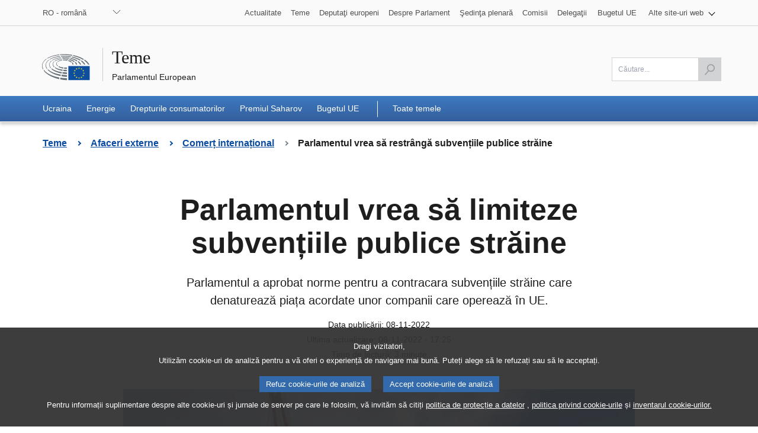

--- FILE ---
content_type: text/html;charset=UTF-8
request_url: https://www.europarl.europa.eu/topics/ro/article/20221103STO48001/il-parlamento-vuole-porre-un-freno-alle-sovvenzioni-pubbliche-estere
body_size: 11715
content:
<!DOCTYPE html>
<html lang="ro">

    
    <head>

    
    
        

    

    <title>Parlamentul vrea să limiteze subvențiile publice străine | Teme | Parlamentul European</title>
    <meta property="og:title" content="Parlamentul vrea să limiteze subvențiile publice străine | Teme | Parlamentul European"/>
    <meta property="twitter:title" content="Parlamentul vrea să limiteze subvențiile publice străine | Teme | Parlamentul European"/>
    <meta itemprop="name" content="Parlamentul vrea să limiteze subvențiile publice străine | Teme | Parlamentul European"/>
    <meta name="description" content="Parlamentul a aprobat norme pentru a contracara subvențiile străine  care denaturează piața acordate unor companii care operează în UE."/>
    <meta property="og:description" content="Parlamentul a aprobat norme pentru a contracara subvențiile străine  care denaturează piața acordate unor companii care operează în UE."/>
    <meta property="twitter:description" content="Parlamentul a aprobat norme pentru a contracara subvențiile străine  care denaturează piața acordate unor companii care operează în UE."/>
    <meta itemprop="description" content="Parlamentul a aprobat norme pentru a contracara subvențiile străine  care denaturează piața acordate unor companii care operează în UE."/>
    <meta charset="UTF-8"/>

    
    
        <meta name="available" content="08-11-2022"/>
        <meta http-equiv="last-modified" content="08-11-2022"/>
    

    <meta name="language" content="ro"/>
    <meta name="planet" content="topics"/>
    <link rel="canonical" href="https://www.europarl.europa.eu/topics/ro/article/20221103STO48001/parlamentul-vrea-sa-restranga-subventiile-publice-straine"/>
    <meta property="og:url" content="https://www.europarl.europa.eu/topics/ro/article/20221103STO48001/parlamentul-vrea-sa-restranga-subventiile-publice-straine"/>
    
        
        
            <meta name="robots" content="index, follow, noodp, noydir, notranslate, noarchive"/>
        
    
    <meta property="og:type" content="article"/>

    
    
        <meta property="og:image" content="https://www.europarl.europa.eu/resources/library/images/20221108PHT50201/20221108PHT50201_original.jpg"/>
        <meta property="twitter:image" content="https://www.europarl.europa.eu/resources/library/images/20221108PHT50201/20221108PHT50201_original.jpg"/>
        <meta itemprop="image" content="https://www.europarl.europa.eu/resources/library/images/20221108PHT50201/20221108PHT50201_original.jpg"/>
    
    



    <meta name="keywords" content="productType:STORY">
    <meta name="routes" content="category:international-trade"/>

    
        <meta property="og:site_name" content="Teme | Parlamentul European">
        <meta property="twitter:site" content="Teme | Parlamentul European">
    

    

    
    

    <meta name="viewport" content="width=device-width, initial-scale=1.0"/>

    <link rel="stylesheet" type="text/css" href="/news/css/header-ep.css"/>

    
        
    <link rel="stylesheet" type="text/css" href="/news/css/footer-ep.css"/>
    <link rel="stylesheet" type="text/css" href="/news/css/main.css"/>
    <link rel="stylesheet" type="text/css" href="/news/css/style.css"/>
    <noscript>
        <link rel="stylesheet" type="text/css" href="/news/css/footer-ep-nojs.css">
    </noscript>
    <noscript>
        <link rel="stylesheet" type="text/css" href="/news/css/style-nojs.css">
    </noscript>

    

    <noscript>
        <link rel="stylesheet" type="text/css" href="/news/css/header-ep-nojs.css"/>
    </noscript>
    

    <script type="text/javascript" defer data-tracker-name="ATInternet"
            data-value="/website/webanalytics/ati-news.js"
            src="/website/privacy-policy/privacy-policy.js"></script>

    
        <script>
            /*<![CDATA[*/
            // AMD define stub: delay handling of define calls until our amd dependency
            // manager has been loaded (from behaviour.js)

            var __amd$delayedDefines = []
            function define() {
                var args = Array.prototype.slice.call(arguments)
                window.__amd$delayedDefines.push(function () {
                    window.define.apply(window, args)
                })
            }
            define.amd = {}
            define('eng-scripts',
                {
                    'weekly-agenda-widget': { url: "\/news\/js\/weekly-agenda-widget.js", fetched: false }
                    , 'weekly-agenda': { url: "\/news\/js\/weekly-agenda.js", fetched: false }
                    , 'week-selector': { url: "\/news\/js\/week-selector.js", fetched: false }
                    , 'tst-continuous-loading': { url: "\/news\/js\/tst-continuous-loading.js", fetched: false }
                    , 'slideshow': { url: "\/news\/js\/slideshow.js", fetched: false }
                    , 'load-more': { url: "\/news\/js\/load-more.js", fetched: false }
                    , 'infographic': { url: "\/news\/js\/infographic.js", fetched: false }
                    , 'filter-form': { url: "\/news\/js\/filter-form.js", fetched: false }
                    , 'datepicker': { url: "\/news\/js\/datepicker.js", fetched: false }
                    , 'video-player': { url: "\/news\/js\/video-player.js", fetched: false }
                    , 'election-results': { url: "\/website\/election-results\/js\/ep_electionresults_app.js", fetched: false }
                    , 'ec-sml-loader': { url: "\/news\/js\/ec-sml-loader.js", fetched: false }
                    , 'quiz-loader': { url: "https:\/\/quizweb.europarl.europa.eu\/embed\/js\/ep-ee19-quiz.js", fetched: false }
                    , 'timeline': { url: "\/news\/js\/timeline.js", fetched: false }
                }
            )
            define( 'global', { document: window.document, window: window } )
            /*]]>*/
        </script>

        <script async="async" type="text/javascript" src="/news/js/behaviour.js"></script>

        <script type="text/javascript">
            define('change-language', [ 'behaviour.js'], function moduleFactory() {
                Select.updateparams('language-select', {cb_beforesubmit: function() {
                        window.location.href = document.getElementById('language-select').value;
                        return false;
                    }})
            })
        </script>
    


    
    <link rel="icon" href="/news/img/favicons/favicon.ico">
    <link rel="icon" type="image/jpg" href="/news/img/favicons/favicon-128.jpg" sizes="128x128" />
    <link rel="icon" type="image/jpg" href="/news/img/favicons/favicon-152.jpg" sizes="152x152" />
    <link rel="icon" type="image/jpg" href="/news/img/favicons/favicon-167.jpg" sizes="167x167" />
    <link rel="icon" type="image/jpg" href="/news/img/favicons/favicon-180.jpg" sizes="180x180" />
    <link rel="icon" type="image/jpg" href="/news/img/favicons/favicon-192.jpg" sizes="192x192" />
    <link rel="icon" type="image/jpg" href="/news/img/favicons/favicon-196.jpg" sizes="196x196" />

    
    <script type="text/javascript" src="/news/js/new-news-bundle.js"></script>

    
    <script defer type="text/javascript" src="/news/js/bundle.js"></script>

    

    
    
</head>

    
    <body lang="ro">

    
    


    
    <input type="hidden" value="https://www.europarl.europa.eu/topics/ro/article/20221103STO48001/parlamentul-vrea-sa-restranga-subventiile-publice-straine" id="dev_product_url"/>

    
    <div id="website">

        
        

    
    


    <div id="website-header" class="ep-header">
        
        <nav class="wai-shortcut" aria-label="Comenzi rapide">
            <ul id="waimenu">
                <li><a href="#website-body"><span class="label">Acces la conţinutul paginii (apăsaţi pe &quot;Intră&quot;)</span></a></li>
                <li><a href="#language-select"><span class="label">Acces direct la meniul limbilor (apăsați tasta „Enter”)</span></a></li>
                <li><a href="#search-field"><span class="label">Acces direct la meniul de căutare (apăsați tasta „Enter”)</span></a></li>
            </ul>
        </nav>

        
        <div class="toolbar toolbar_top">
            <div class="toolbar-grid m-column no-padding-m">
                
                <div class="dropdown-lang">
                    
                    <noscript>
                        <div class="dropdown">
                            <div class="dropdown-lang no-js">
                                <div class="wrapper-dropdown-lang">
                                    <form method="get" action="/topics/changeLanguage" aria-label="Navigație">
                                        <div class="select">
                                            <label for="change_language_nojs" class="sr-only">Schimbarea limbii de navigare</label>
                                            <select id="change_language_nojs" name="url" required>
                                                
                                                <option
                                                        lang="bg"
                                                        value="/topics/bg/article/20221103STO48001/il-parlamento-vuole-porre-un-freno-alle-sovvenzioni-pubbliche-estere"
                                                >BG - български</option>
                                                
                                                <option
                                                        lang="es"
                                                        value="/topics/es/article/20221103STO48001/il-parlamento-vuole-porre-un-freno-alle-sovvenzioni-pubbliche-estere"
                                                >ES - español</option>
                                                
                                                <option
                                                        lang="cs"
                                                        value="/topics/cs/article/20221103STO48001/il-parlamento-vuole-porre-un-freno-alle-sovvenzioni-pubbliche-estere"
                                                >CS - čeština</option>
                                                
                                                <option
                                                        lang="da"
                                                        value="/topics/da/article/20221103STO48001/il-parlamento-vuole-porre-un-freno-alle-sovvenzioni-pubbliche-estere"
                                                >DA - dansk</option>
                                                
                                                <option
                                                        lang="de"
                                                        value="/topics/de/article/20221103STO48001/il-parlamento-vuole-porre-un-freno-alle-sovvenzioni-pubbliche-estere"
                                                >DE - Deutsch</option>
                                                
                                                <option
                                                        lang="et"
                                                        value="/topics/et/article/20221103STO48001/il-parlamento-vuole-porre-un-freno-alle-sovvenzioni-pubbliche-estere"
                                                >ET - eesti keel</option>
                                                
                                                <option
                                                        lang="el"
                                                        value="/topics/el/article/20221103STO48001/il-parlamento-vuole-porre-un-freno-alle-sovvenzioni-pubbliche-estere"
                                                >EL - ελληνικά</option>
                                                
                                                <option
                                                        lang="en"
                                                        value="/topics/en/article/20221103STO48001/il-parlamento-vuole-porre-un-freno-alle-sovvenzioni-pubbliche-estere"
                                                >EN - English</option>
                                                
                                                <option
                                                        lang="fr"
                                                        value="/topics/fr/article/20221103STO48001/il-parlamento-vuole-porre-un-freno-alle-sovvenzioni-pubbliche-estere"
                                                >FR - français</option>
                                                
                                                <option
                                                        lang="ga"
                                                        value="/topics/ga/article/20221103STO48001/il-parlamento-vuole-porre-un-freno-alle-sovvenzioni-pubbliche-estere"
                                                >GA - Gaeilge</option>
                                                
                                                <option
                                                        lang="hr"
                                                        value="/topics/hr/article/20221103STO48001/il-parlamento-vuole-porre-un-freno-alle-sovvenzioni-pubbliche-estere"
                                                >HR - hrvatski</option>
                                                
                                                <option
                                                        lang="it"
                                                        value="/topics/it/article/20221103STO48001/il-parlamento-vuole-porre-un-freno-alle-sovvenzioni-pubbliche-estere"
                                                >IT - italiano</option>
                                                
                                                <option
                                                        lang="lv"
                                                        value="/topics/lv/article/20221103STO48001/il-parlamento-vuole-porre-un-freno-alle-sovvenzioni-pubbliche-estere"
                                                >LV - latviešu valoda</option>
                                                
                                                <option
                                                        lang="lt"
                                                        value="/topics/lt/article/20221103STO48001/il-parlamento-vuole-porre-un-freno-alle-sovvenzioni-pubbliche-estere"
                                                >LT - lietuvių kalba</option>
                                                
                                                <option
                                                        lang="hu"
                                                        value="/topics/hu/article/20221103STO48001/il-parlamento-vuole-porre-un-freno-alle-sovvenzioni-pubbliche-estere"
                                                >HU - magyar</option>
                                                
                                                <option
                                                        lang="mt"
                                                        value="/topics/mt/article/20221103STO48001/il-parlamento-vuole-porre-un-freno-alle-sovvenzioni-pubbliche-estere"
                                                >MT - Malti</option>
                                                
                                                <option
                                                        lang="nl"
                                                        value="/topics/nl/article/20221103STO48001/il-parlamento-vuole-porre-un-freno-alle-sovvenzioni-pubbliche-estere"
                                                >NL - Nederlands</option>
                                                
                                                <option
                                                        lang="pl"
                                                        value="/topics/pl/article/20221103STO48001/il-parlamento-vuole-porre-un-freno-alle-sovvenzioni-pubbliche-estere"
                                                >PL - polski</option>
                                                
                                                <option
                                                        lang="pt"
                                                        value="/topics/pt/article/20221103STO48001/il-parlamento-vuole-porre-un-freno-alle-sovvenzioni-pubbliche-estere"
                                                >PT - português</option>
                                                
                                                <option
                                                        lang="ro"
                                                        value="/topics/ro/article/20221103STO48001/il-parlamento-vuole-porre-un-freno-alle-sovvenzioni-pubbliche-estere"
                                                >RO - română</option>
                                                
                                                <option
                                                        lang="sk"
                                                        value="/topics/sk/article/20221103STO48001/il-parlamento-vuole-porre-un-freno-alle-sovvenzioni-pubbliche-estere"
                                                >SK - slovenčina</option>
                                                
                                                <option
                                                        lang="sl"
                                                        value="/topics/sl/article/20221103STO48001/il-parlamento-vuole-porre-un-freno-alle-sovvenzioni-pubbliche-estere"
                                                >SL - slovenščina</option>
                                                
                                                <option
                                                        lang="fi"
                                                        value="/topics/fi/article/20221103STO48001/il-parlamento-vuole-porre-un-freno-alle-sovvenzioni-pubbliche-estere"
                                                >FI - suomi</option>
                                                
                                                <option
                                                        lang="sv"
                                                        value="/topics/sv/article/20221103STO48001/il-parlamento-vuole-porre-un-freno-alle-sovvenzioni-pubbliche-estere"
                                                >SV - svenska</option>
                                            </select>
                                        </div>
                                        <button type="submit" class="btn">Schimbarea limbii de navigare</button>
                                    </form>
                                </div>
                            </div>
                        </div>
                    </noscript>
                    
                    <nav class="custom-select dropdown" aria-label="Schimbarea limbii de navigare">
                        <button id="dropdown" class="btn lang_select" type="submit" aria-haspopup="true" aria-expanded="false">RO - română</button>
                        <ul class="no-display menu-content">

                            <li>
                                <a
                                   lang="bg"
                                   hreflang="bg"
                                   href="/topics/bg/article/20221103STO48001/il-parlamento-vuole-porre-un-freno-alle-sovvenzioni-pubbliche-estere">
                                    <span class="wrapper-label"><span class="label">BG - български</span></span>
                                </a>
                            </li>

                            <li>
                                <a
                                   lang="es"
                                   hreflang="es"
                                   href="/topics/es/article/20221103STO48001/il-parlamento-vuole-porre-un-freno-alle-sovvenzioni-pubbliche-estere">
                                    <span class="wrapper-label"><span class="label">ES - español</span></span>
                                </a>
                            </li>

                            <li>
                                <a
                                   lang="cs"
                                   hreflang="cs"
                                   href="/topics/cs/article/20221103STO48001/il-parlamento-vuole-porre-un-freno-alle-sovvenzioni-pubbliche-estere">
                                    <span class="wrapper-label"><span class="label">CS - čeština</span></span>
                                </a>
                            </li>

                            <li>
                                <a
                                   lang="da"
                                   hreflang="da"
                                   href="/topics/da/article/20221103STO48001/il-parlamento-vuole-porre-un-freno-alle-sovvenzioni-pubbliche-estere">
                                    <span class="wrapper-label"><span class="label">DA - dansk</span></span>
                                </a>
                            </li>

                            <li>
                                <a
                                   lang="de"
                                   hreflang="de"
                                   href="/topics/de/article/20221103STO48001/il-parlamento-vuole-porre-un-freno-alle-sovvenzioni-pubbliche-estere">
                                    <span class="wrapper-label"><span class="label">DE - Deutsch</span></span>
                                </a>
                            </li>

                            <li>
                                <a
                                   lang="et"
                                   hreflang="et"
                                   href="/topics/et/article/20221103STO48001/il-parlamento-vuole-porre-un-freno-alle-sovvenzioni-pubbliche-estere">
                                    <span class="wrapper-label"><span class="label">ET - eesti keel</span></span>
                                </a>
                            </li>

                            <li>
                                <a
                                   lang="el"
                                   hreflang="el"
                                   href="/topics/el/article/20221103STO48001/il-parlamento-vuole-porre-un-freno-alle-sovvenzioni-pubbliche-estere">
                                    <span class="wrapper-label"><span class="label">EL - ελληνικά</span></span>
                                </a>
                            </li>

                            <li>
                                <a
                                   lang="en"
                                   hreflang="en"
                                   href="/topics/en/article/20221103STO48001/il-parlamento-vuole-porre-un-freno-alle-sovvenzioni-pubbliche-estere">
                                    <span class="wrapper-label"><span class="label">EN - English</span></span>
                                </a>
                            </li>

                            <li>
                                <a
                                   lang="fr"
                                   hreflang="fr"
                                   href="/topics/fr/article/20221103STO48001/il-parlamento-vuole-porre-un-freno-alle-sovvenzioni-pubbliche-estere">
                                    <span class="wrapper-label"><span class="label">FR - français</span></span>
                                </a>
                            </li>

                            <li>
                                <a
                                   lang="ga"
                                   hreflang="ga"
                                   href="/topics/ga/article/20221103STO48001/il-parlamento-vuole-porre-un-freno-alle-sovvenzioni-pubbliche-estere">
                                    <span class="wrapper-label"><span class="label">GA - Gaeilge</span></span>
                                </a>
                            </li>

                            <li>
                                <a
                                   lang="hr"
                                   hreflang="hr"
                                   href="/topics/hr/article/20221103STO48001/il-parlamento-vuole-porre-un-freno-alle-sovvenzioni-pubbliche-estere">
                                    <span class="wrapper-label"><span class="label">HR - hrvatski</span></span>
                                </a>
                            </li>

                            <li>
                                <a
                                   lang="it"
                                   hreflang="it"
                                   href="/topics/it/article/20221103STO48001/il-parlamento-vuole-porre-un-freno-alle-sovvenzioni-pubbliche-estere">
                                    <span class="wrapper-label"><span class="label">IT - italiano</span></span>
                                </a>
                            </li>

                            <li>
                                <a
                                   lang="lv"
                                   hreflang="lv"
                                   href="/topics/lv/article/20221103STO48001/il-parlamento-vuole-porre-un-freno-alle-sovvenzioni-pubbliche-estere">
                                    <span class="wrapper-label"><span class="label">LV - latviešu valoda</span></span>
                                </a>
                            </li>

                            <li>
                                <a
                                   lang="lt"
                                   hreflang="lt"
                                   href="/topics/lt/article/20221103STO48001/il-parlamento-vuole-porre-un-freno-alle-sovvenzioni-pubbliche-estere">
                                    <span class="wrapper-label"><span class="label">LT - lietuvių kalba</span></span>
                                </a>
                            </li>

                            <li>
                                <a
                                   lang="hu"
                                   hreflang="hu"
                                   href="/topics/hu/article/20221103STO48001/il-parlamento-vuole-porre-un-freno-alle-sovvenzioni-pubbliche-estere">
                                    <span class="wrapper-label"><span class="label">HU - magyar</span></span>
                                </a>
                            </li>

                            <li>
                                <a
                                   lang="mt"
                                   hreflang="mt"
                                   href="/topics/mt/article/20221103STO48001/il-parlamento-vuole-porre-un-freno-alle-sovvenzioni-pubbliche-estere">
                                    <span class="wrapper-label"><span class="label">MT - Malti</span></span>
                                </a>
                            </li>

                            <li>
                                <a
                                   lang="nl"
                                   hreflang="nl"
                                   href="/topics/nl/article/20221103STO48001/il-parlamento-vuole-porre-un-freno-alle-sovvenzioni-pubbliche-estere">
                                    <span class="wrapper-label"><span class="label">NL - Nederlands</span></span>
                                </a>
                            </li>

                            <li>
                                <a
                                   lang="pl"
                                   hreflang="pl"
                                   href="/topics/pl/article/20221103STO48001/il-parlamento-vuole-porre-un-freno-alle-sovvenzioni-pubbliche-estere">
                                    <span class="wrapper-label"><span class="label">PL - polski</span></span>
                                </a>
                            </li>

                            <li>
                                <a
                                   lang="pt"
                                   hreflang="pt"
                                   href="/topics/pt/article/20221103STO48001/il-parlamento-vuole-porre-un-freno-alle-sovvenzioni-pubbliche-estere">
                                    <span class="wrapper-label"><span class="label">PT - português</span></span>
                                </a>
                            </li>

                            <li class="current" aria-current="true">
                                <a
                                   lang="ro"
                                   hreflang="ro"
                                   href="/topics/ro/article/20221103STO48001/il-parlamento-vuole-porre-un-freno-alle-sovvenzioni-pubbliche-estere">
                                    <span class="wrapper-label"><span class="label">RO - română</span></span>
                                </a>
                            </li>

                            <li>
                                <a
                                   lang="sk"
                                   hreflang="sk"
                                   href="/topics/sk/article/20221103STO48001/il-parlamento-vuole-porre-un-freno-alle-sovvenzioni-pubbliche-estere">
                                    <span class="wrapper-label"><span class="label">SK - slovenčina</span></span>
                                </a>
                            </li>

                            <li>
                                <a
                                   lang="sl"
                                   hreflang="sl"
                                   href="/topics/sl/article/20221103STO48001/il-parlamento-vuole-porre-un-freno-alle-sovvenzioni-pubbliche-estere">
                                    <span class="wrapper-label"><span class="label">SL - slovenščina</span></span>
                                </a>
                            </li>

                            <li>
                                <a
                                   lang="fi"
                                   hreflang="fi"
                                   href="/topics/fi/article/20221103STO48001/il-parlamento-vuole-porre-un-freno-alle-sovvenzioni-pubbliche-estere">
                                    <span class="wrapper-label"><span class="label">FI - suomi</span></span>
                                </a>
                            </li>

                            <li>
                                <a
                                   lang="sv"
                                   hreflang="sv"
                                   href="/topics/sv/article/20221103STO48001/il-parlamento-vuole-porre-un-freno-alle-sovvenzioni-pubbliche-estere">
                                    <span class="wrapper-label"><span class="label">SV - svenska</span></span>
                                </a>
                            </li>
                        </ul>
                    </nav>
                </div>
                
                <nav class="navigation-menu nav-top" aria-label="Navigație">
                    <div class="menu-container">
                        <div class="focusable">
                            <!--href ?  */-->
                            <a role="button" class="btn-open-menu" aria-haspopup="true" aria-expanded="false" tabindex="0">Vizualizați alte site-uri web</a>
                            <ul class="menu-level-0" aria-label="Vizualizați meniul: știri">
                                <li class="level-0">
                                    <a class="" href="/news/ro" tabindex="0">
                          <span class="content">
                            
                            <span class="label">Actualitate</span>
                          </span>
                                    </a>
                                </li>
                                <li class="level-0">
                                    <a class="" href="/topics/ro" tabindex="0">
                          <span class="content">

                            <span class="label">Teme</span>
                          </span>
                                    </a>
                                </li>
                                <li class="level-0">
                                    <a class="" href="/meps/ro/home" tabindex="0">
                          <span class="content">
                            
                            <span class="label">Deputaţi europeni</span>
                          </span>
                                    </a>
                                </li>
                                <li class="level-0">
                                    <a class="" href="/about-parliament/ro" tabindex="0">
                          <span class="content">
                            
                            <span class="label">Despre Parlament</span>
                          </span>
                                    </a>
                                </li>
                                <li class="level-0">
                                    <a class="" href="/plenary/ro" tabindex="0">
                          <span class="content">
                            
                            <span class="label">Şedinţa plenară</span>
                          </span>
                                    </a>
                                </li>
                                <li class="level-0">
                                    <a class="" href="/committees/ro" tabindex="0">
                          <span class="content">
                            
                            <span class="label">Comisii</span>
                          </span>
                                    </a>
                                </li>
                                <li class="level-0 nopadding-right">
                                    <a class="" href="/delegations/ro" tabindex="0">
                          <span class="content">
                            
                            <span class="label">Delegaţii</span>
                          </span>
                                    </a>
                                </li>
                                <li class="level-0 nopadding-right">
                                    <a class="" href="https://eubudget.europarl.europa.eu/ro" tabindex="0">
                          <span class="content">

                            <span class="label">Bugetul UE</span>
                          </span>
                                    </a>
                                </li>
                                <li class="level-0 has-menu-dropdown">
                                    <a role="button" class="icon-arrow-dropdown" id="otherWebsitesLink" aria-haspopup="true" aria-expanded="false" tabindex="0">
                                      <span class="content">
                                          <span class="sr-only">Vizualizați submeniul:</span>
                                          <span class="label">Alte site-uri web</span>
                                      </span>
                                    </a>
                                    <ul class="menu-level-1">
                                        <li class="level-1">
                                            <a href="https://multimedia.europarl.europa.eu/ro" tabindex="0">
                              <span class="content">
                                
                                <span class="label">Multimedia Centre</span>
                              </span>
                                            </a>
                                        </li>
                                        <li class="level-1">
                                            <a href="/the-president/en/" tabindex="0">
                              <span class="content">
                                
                                <span class="label">Președinția</span>
                              </span>
                                            </a>
                                        </li>
                                        <li class="level-1">
                                            <a href="/the-secretary-general/en" tabindex="0">
                              <span class="content">
                                
                                <span class="label">Secretariatul General</span>
                              </span>
                                            </a>
                                        </li>
                                        <li class="level-1">
                                            <a href="https://elections.europa.eu/ro" tabindex="0">
                              <span class="content">

                                <span class="label">Alegeri</span>
                              </span>
                                            </a>
                                        </li>
                                        <li class="level-1">
                                            <a href="/thinktank/ro/home.html" tabindex="0">
                              <span class="content">
                                
                                <span class="label">Think tank</span>
                              </span>
                                            </a>
                                        </li>
                                        <li class="level-1">
                                            <a href="https://www.epnewshub.eu" tabindex="0">
                              <span class="content">
                                
                                <span class="label">EP Newshub</span>
                              </span>
                                            </a>
                                        </li>
                                        <li class="level-1">
                                            <a href="/at-your-service/ro" tabindex="0">
                              <span class="content">
                                
                                <span class="label">În serviciul dumneavoastră</span>
                              </span>
                                            </a>
                                        </li>
                                        <li class="level-1">
                                            <a href="/visiting/ro" tabindex="0">
                              <span class="content">
                                
                                <span class="label">Vizite</span>
                              </span>
                                            </a>
                                        </li>
                                        <li class="level-1">
                                            <a href="https://oeil.secure.europarl.europa.eu/oeil/en" tabindex="0">
                              <span class="content">

                                <span class="label">Observatorul legislativ</span>
                              </span>
                                            </a>
                                        </li>
                                        <li class="level-1">
                                            <a href="/legislative-train" tabindex="0">
                              <span class="content">
                                
                                <span class="label">Legislative train</span>
                              </span>
                                            </a>
                                        </li>
                                        <li class="level-1">
                                            <a href="/contracts-and-grants/ro/" tabindex="0">
                              <span class="content">
                                
                                <span class="label">Contracte și subvenții</span>
                              </span>
                                            </a>
                                        </li>
                                        <li class="level-1">
                                            <a href="/RegistreWeb/home/welcome.htm?language=ro" tabindex="0">
                              <span class="content">
                                
                                <span class="label">Înregistrare</span>
                              </span>
                                            </a>
                                        </li>
                                        <li class="level-1">
                                            <a href="https://data.europarl.europa.eu/ro/home" tabindex="0">
                              <span class="content">
                                
                                <span class="label">Portalul de date deschise</span>
                              </span>
                                            </a>
                                        </li>
                                        <li class="level-1">
                                            <a href="https://liaison-offices.europarl.europa.eu/ro">
                              <span class="content">

                                <span class="label">Biroul de legǎturǎ</span>
                              </span>
                                            </a>
                                        </li>
                                    </ul>
                                </li>
                            </ul>
                        </div>
                        <!--<input class="menu-btn" type="checkbox" id="menu-btn-navigationtop" aria-label="Click to open the other websites menu" />
                        <label class="menu-icon" for="menu-btn-navigationtop">View other websites</label>-->
                    </div>
                </nav>
            </div>
        </div>
        
        <header class="header">
            <div class="header-wrapper no-padding">
                <div class="grid">
				<span class="title-wrapper">
					
					<a href="/topics/ro" class="title"><span class="labeltxt">Teme</span></a>
					<a href="/portal/ro" class="subtitle">
                      <span class="labeltxt">Parlamentul European</span>
                      <span class="logo"></span>
                    </a>
				</span>
                </div>
            </div>
        </header>
        
        <div class="toolbar toolbar_bottom sticky">
            <div class="toolbar-grid no-padding flex-end">
                
                <nav class="navigation-menu nav-main" aria-label="Meniu principal">
                    <div class="menu-container">
                        <!--<input class="menu-btn" type="checkbox" id="menu-btn-navigationmain" aria-label="Click to open the main menu" />
                        <label class="menu-icon" for="menu-btn-navigationmain"><span class="nav-icon"></span></label>-->
                        <a role="button" class="menu-icon" tabindex="0">
                            <span class="label">Meniu</span>
                            <span class="nav-icon"></span>
                        </a>
                        <ul class="menu-level-0">
                            <li class="level-0">
                                <a class="" aria-current="false" href="https://www.europarl.europa.eu/topics/ro/topic/ukraine" aria-haspopup="true">
                                  <span class="content">
                                    <span class="label">Ucraina</span>
                                    <span class="current-element"></span>
                                  </span>
                                </a>
                            </li>
                            <li class="level-0">
                                <a class="" aria-current="false" href="https://www.europarl.europa.eu/topics/ro/topic/energy" aria-haspopup="true">
                                  <span class="content">
                                    <span class="label">Energie</span>
                                    <span class="current-element"></span>
                                  </span>
                                </a>
                            </li>
                            <li class="level-0">
                                <a class="" aria-current="false" href="https://www.europarl.europa.eu/topics/ro/topic/consumer-rights" aria-haspopup="true">
                                  <span class="content">
                                    <span class="label">Drepturile consumatorilor</span>
                                    <span class="current-element"></span>
                                  </span>
                                </a>
                            </li>
                            <li class="level-0">
                                <a class="" aria-current="false" href="https://www.europarl.europa.eu/topics/ro/topic/sakharov-prize" aria-haspopup="true">
                                  <span class="content">
                                    <span class="label">Premiul Saharov</span>
                                    <span class="current-element"></span>
                                  </span>
                                </a>
                            </li>
                            <li class="level-0">
                                <a class="" aria-current="false" href="https://www.europarl.europa.eu/topics/ro/topic/eu-budget" aria-haspopup="true">
                                  <span class="content">
                                    <span class="label">Bugetul UE</span>
                                    <span class="current-element"></span>
                                  </span>
                                </a>
                            </li>

                            <li class="level-0 extra-link-sep">
                                <a class="" aria-current="false" href="/topics/ro/all" aria-haspopup="true">
                                  <span class="content">
                                    <span class="label">Toate temele</span>
                                    <span class="current-element"></span>
                                  </span>
                                </a>
                            </li>
                        </ul>
                    </div>
                </nav>
                
                    

                    <nav class="search-global-form" aria-label="Faceți clic pentru a deschide funcția „Căutare”">
                        
                        <a href="#" class="search-icon" aria-haspopup="true" aria-expanded="false">
                            <span class="sr-only">Accesați câmpul de căutare</span>
                            <span class="icon"></span>
                        </a>
                    </nav>
                    
                    <form class="form-field-search" id="search" action="/topics/ro/search" method="get" role="search" aria-label="Căutare...">
                        <div class="field-wrapper">
                            <div class="field">
                                <input class="ep_field" type="text" id="search-field" name="searchQuery" value="" aria-label="Vă rugăm să completați acest câmp" title="Vă rugăm să completați acest câmp" placeholder="Căutare..." required/>
                                <button class="btn-send active" type="submit" aria-label="Lansați căutarea" disabled>
                                    <span class="sr-only">Lansați căutarea</span>
                                    <span class="icon">&nbsp;</span>
                                </button>
                            </div>
                        </div>
                    </form>
                    
                    <span class="title-toolbar" aria-hidden="true"><span class="label">Parlamentul European</span></span>
                
            </div>

        </div>
    </div>
    


        
        
            <div id="new-website-breadcrumb" class="lg:max-w-6xl mx-auto px-4 xxl:px-2">
    <nav data-component="breadcrumb" class="bg-white-default" aria-label="Sunteți aici">
        
    
    <div class="hidden md:flex md:flex-wrap pt-6 pb-8 [&>span]:relative [&>span]:mb-2 [&>span]:mr-10 [&>span:last-of-type]:mr-0">
        <span>
            <span class="after:block after:absolute after:top-1/2 after:translate-y-[-50%] after:right-[-23px] after:rotate-[-45deg] after:border-r-2 after:border-b-2 after:border-blue-default after:w-[6px] after:h-[6px]"></span>
            <a class="text-16px text-blue-default font-bold" href="/topics/ro">
                <span class="sr-only">Înapoi la pagina</span>
                <span class="">Teme</span>
            </a>
        </span>
        <span>
            <span class="after:block after:absolute after:top-1/2 after:translate-y-[-50%] after:right-[-23px] after:rotate-[-45deg] after:border-r-2 after:border-b-2 after:border-blue-default after:w-[6px] after:h-[6px]"></span>
            <a class="text-16px text-blue-default font-bold" href="https://www.europarl.europa.eu/topics/ro/topic/foreign-affairs">
                <span class="sr-only">Înapoi la pagina</span>
                <span class="">Afaceri externe</span>
            </a>
        </span>
        <span>
            <span class="after:block after:absolute after:top-1/2 after:translate-y-[-50%] after:right-[-23px] after:rotate-[-45deg] after:border-r-2 after:border-b-2 after:border-black-greydefault after:w-[6px] after:h-[6px]"></span>
            <a class="text-16px text-blue-default font-bold" href="https://www.europarl.europa.eu/topics/ro/topic/international-trade">
                <span class="sr-only">Înapoi la pagina</span>
                <span class="">Comerț internațional</span>
            </a>
        </span>
        <span aria-current="page">
            <span class="text-16px text-black-greydark font-bold">
                <span class="sr-only">Current page :</span>
                <span class="">Parlamentul vrea să restrângă subvențiile publice străine</span>
            </span>
        </span>
    </div>
    <div class="block md:hidden pt-6 pb-8">
        <span class="block relative">
            <a class="block pl-4 text-16px text-blue-default font-bold" href="https://www.europarl.europa.eu/topics/ro/topic/international-trade">
                <span class="sr-only">Go back to page: </span>
                <span class="ep_name">Comerț internațional</span>
            </a>
            <span class="before:block before:absolute before:top-1/2 before:translate-y-[-50%] before:left-0 before:rotate-[135deg] before:border-r-2 before:border-b-2 before:border-black-greydefault before:w-[6px] before:h-[6px]"></span>
        </span>
    </div>


    </nav>
</div>
        

        

        
        <main role="main" id="website-body" class="pb-4">

    
    
        
            <input type="hidden" id="webanalytic-id_chapters" value="topics"/>
        
            <input type="hidden" id="webanalytic-id_sub-chapters" value="foreign-affairs"/>
        
            <input type="hidden" id="webanalytic-id_sub-sub-chapters" value=""/>
        
            <input type="hidden" id="webanalytic-id_pages" value="disruptive-foreign-subsidies-1122-seo"/>
        
            <input type="hidden" id="webanalytic-id_type" value="story"/>
        
            <input type="hidden" id="webanalytic-ep_bodies" value=""/>
        
            <input type="hidden" id="webanalytics-topics_by_weeks" value=""/>
        
            <input type="hidden" id="webanalytics-priority_category" value=""/>
        
            <input type="hidden" id="webanalytics-priority_wordlink" value=""/>
        
            <input type="hidden" id="webanalytics-reference" value="20221103STO48001"/>
        
            <input type="hidden" id="webanalytics-language" value="ro"/>
        
    


    
    
    
    <div class="lg:max-w-3xl md:max-w-2xl mx-auto px-4">
        <div data-component="story-intro" class="mb-12">
            <h1 class="text-xl text-center pt-8 mb-6 text-black-greydark">Parlamentul vrea să limiteze subvențiile publice străine</h1>
            <p class="text-base text-center mb-4 text-black-greydark">Parlamentul a aprobat norme pentru a contracara subvențiile străine  care denaturează piața acordate unor companii care operează în UE.</p>
            <div class="relative text-center">
                <small class="infos flex flex-col justify-center items-center space-y-1 text-sm text-black-greydark">
                    <time datetime="08-11-2022">Data publicării: 08-11-2022</time>
                    <time class=""  datetime="2022-11-08T17:25:00">Ultima actualizare: 08-11-2022 - 17:25</time>
                    
                        
                            <time datetime="PT3M" class="" >Timp de lectură: 3 minute</time>
                        
                        
                    
                </small>
            </div>
        </div>
    </div>



    
    

    <!--TABLE OF CONTENTS -->
    

    
    

    
        

            

            

            

            

            

            

            

            

           

            

            

            

            

            

            

            

            

            

        
    
        

            

            

            

            

            

            

            
                
                    

      
        

    <div class="lg:max-w-4xl md:max-w-2xl mx-auto px-4">
        

        <div data-component="figure-default" class="block no-underline mb-12">
            <figure>

                

                
                    <a href="https://www.europarl.europa.eu/resources/library/images/20221108PHT50201/20221108PHT50201_original.jpg">
                        

        <img src="https://www.europarl.europa.eu/resources/library/images/20221108PHT50201/20221108PHT50201-cl.jpg"
             class="block mb-2"
             alt="Operație de încărcare și descărcare containere de pe un vas cargo."
             loading="lazy"
             srcset="https://www.europarl.europa.eu/resources/library/images/20221108PHT50201/20221108PHT50201-cs.jpg 320w, https://www.europarl.europa.eu/resources/library/images/20221108PHT50201/20221108PHT50201-cm.jpg 640w, https://www.europarl.europa.eu/resources/library/images/20221108PHT50201/20221108PHT50201-cl.jpg 1024w"
             sizes="100vw">

    
                    </a>
                

                <figcaption class="text-16px text-black-greydark">UE este o economie deschisă, dar trebuie să se protejeze de efectul  de denaturare produs de subvențiile străine.</figcaption>

            </figure>
        </div>


    </div>


    


                
                
            

            

           

            

            

            

            

            

            

            

            

            

        
    
        

            

            

            
                <div class="lg:max-w-3xl md:max-w-2xl mx-auto px-4">
                    

    <div data-component="story-content" class="mb-12"><p class="ep-wysiwig_paragraph">Finanțarea guvernamentală a întreprinderilor a crescut la nivel mondial, în special din cauza rolului în creștere al Chinei în economia globală.</p>
<p class="ep-wysiwig_paragraph"><br />Subvențiile străine pot avea un efect de denaturare asupra piețelor concurențiale. Parlamentul dorește acordarea pentru Comisia Europeană a unei prerogative de a investiga și de a contracara subvențiile străine care denaturează piața acordate companiilor care urmează să achiziționeze afaceri din UE sau să participe la achizițiile publice din UE.</p>
<p class="ep-wysiwig_paragraph"><br />Subvențiile străine se definesc în linii mari ca subvenții acordate de un guvern unei firme din afara teritoriului sau jurisdicției sale. UE a devenit din ce în ce mai conștientă de posibilele denaturări ale pieței unice și de condițiile de concurență neloială create de aceste subvenții.</p>
<p class="ep-wysiwig_paragraph"><br />Noua legislație urmărește să asigure o concurență loială între firmele active pe piața UE prin crearea de șanse egale.</p>
<p class="ep-wysiwig_paragraph"><strong><em><br />Citiți mai multe despre <a href="https://www.europarl.europa.eu/news/ro/headlines/economy/20180308STO99328/razboaiele-comerciale-care-sunt-instrumentele-ue-de-protectie-comerciala" target="_blank" rel="noopener">instrumentele UE de protecție comercială</a>. <br /><br /></em></strong></p>
<h2 class="ep-wysiwig_heading-2">Finanțare străină mai corectă</h2>
<p class="ep-wysiwig_paragraph"><br />„Dacă companiile străine doresc să preia controlul asupra companiilor europene sau să participe la achiziții publice europene, Comisia Europeană trebuie să se asigure că acestea operează în condiții similare cu companiile europene supuse unui regim strict privind ajutoarele de stat”, a spus Christophe Hansen (PPE, Luxemburg), responsabil cu trecerea legislației prin Parlament.</p>
<p class="ep-wysiwig_paragraph"><br />Noile reguli ar permite Comisiei să investigheze și să controleze efectele subvențiilor străine, care pot lua forma unor injecții de capital străin, împrumuturi, stimulente fiscale, scutiri de taxe și iertare de datorii. Ele ar permite, de asemenea, Comisiei să investigheze subvențiile străine în procedurile de fuziuni și achiziții, precum și în participarea la proceduri mari de achiziții publice care implică sprijin din partea guvernelor din afara UE, deoarece ofertanții ar trebui să notifice contribuțiile financiare externe.</p>
<p class="ep-wysiwig_paragraph"><br />„Vom umple în fine acest vid legislativ și vom face încă un pas către o piață deschisă, dar echitabilă”, a spus Hansen.</p>
<p class="ep-wysiwig_paragraph"><br />UE este o economie deosebit de deschisă. <a href="https://policy.trade.ec.europa.eu/eu-trade-relationships-country-and-region/eu-position-world-trade_en" target="_blank" rel="noopener">Este unul dintre cele mai mari blocuri comerciale din lume</a>, deținând 16% din comerțul global. Cifrele arată că fluxurile globale de <a href="https://www.oecd.org/investment/investment-policy/FDI-in-Figures-April-2022.pdf" target="_blank" rel="noopener">investiții străine directe</a> au crescut anul trecut peste nivelurile de dinainte de pandemie, cele mai mari surse venind din SUA, Germania, Japonia și China.</p>
<p class="ep-wysiwig_paragraph"><br /><em><strong>Descoperiți mai multe date și cifre despre <a href="https://www.europarl.europa.eu/news/ro/headlines/economy/20180703STO07132/pozitia-ue-in-comertul-global-in-cifre-infografic" target="_blank" rel="noopener">poziția UE în comerțul global.</a></strong></em></p>
<p class="ep-wysiwig_paragraph"><br />Comisia a publicat o propunere de regulament pentru a aborda subvențiile străine cu efect de denaturare a pieței unice a UE în mai 2021. <a href="https://www.europarl.europa.eu/doceo/document/A-9-2022-0135_RO.html" target="_blank" rel="noopener">Parlamentul și-a adoptat poziția</a> în mai 2022 și, ulterior, a ajuns la un acord cu Consiliul.<br /><br /></p>
<p class="ep-wysiwig_paragraph">Membrii Parlamentului au dezbătut și au aprobat acordul în cadrul ședinței plenare din 9-10 noiembrie.</p></div>


                </div>
            

            

            

            

            

            

           

            

            

            

            

            

            

            

            

            

        
    
        

            

            

            

            

            
                <div class="lg:max-w-3xl md:max-w-2xl mx-auto px-4">
                    

    

        
        

        
        
            <div data-component="box-links" class="mb-12">
                <h2 class="text-22px font-bold mb-3">Subvențiile străine cu potențial de denaturare a pieței</h2>
                <ul class="[&>li]:mb-2 [&>li:last-of-type]:mb-0 [&>li>a]:text-base [&>li>a]:text-blue-linkbody">
                    
                        

    

        
        

            

            

            

            
            
                

    

    
        <li>
            <a href="https://oeil.secure.europarl.europa.eu/oeil/popups/ficheprocedure.do?lang=en&amp;reference=2021/0114(COD)" target="_blank" rel="noopener"><span>Procedura legislativă (EN)</span><img src="/news/img/icons/icon-ext-link.svg" width="15" class="inline-block ml-1" alt="">
                <span class="sr-only sr-space">Se deschide într-o fereastră nouă</span>
            </a>
        </li>
    


            
        

    


                    
                        

    

        
        

            

            

            

            
            
                

    
        <li>
            <a href="/news/ro/press-room/20221107IPR49609/parliament-approves-new-tool-to-ensure-fair-competition-on-the-single-market"><span>Parlamentul aprobă noi instrumente pentru a asigura o concurență corectă pe piața unică (EN)</span></a>
        </li>
    

    


            
        

    


                    
                </ul>
            </div>
         

    


                </div>
            

            

            

            

           

            

            

            

            

            

            

            

            

            

        
    



    
    
        

    <div class="lg:max-w-6xl md:max-w-2xl mx-auto px-4">
        <div data-component="related-articles" class="mb-12">
            
    <h2 class="text-22px font-bold text-black-default border-b-2 border-black-greylight mb-8 pb-0.5">Articole pe același subiect</h2>

            <ul class="grid lg:grid-cols-3 gap-10 md:grid-cols-2 sm:grid-cols-1 grid-cols-1">
                
                    
                    <li class="">
                        <div>
                                <h3><a href="https://www.europarl.europa.eu/topics/ro/topic/international-trade"  class="text-base font-bold underline">Comerț internațional</a></h3>
                        </div>
                        
                    </li>
                    
                
                    
                    <li class="">
                        
                        <div>
                            <h3><a href="https://www.europarl.europa.eu/topics/ro/article/20190528STO53303/cum-profitam-de-globalizare-politica-comerciala-a-ue"  class="text-base font-bold underline">Cum profităm de globalizare: politica comercială a UE</a></h3>
                        </div>
                    </li>
                    
                
            </ul>
        </div>
    </div>

    

    
    
        
    <div class="lg:max-w-6xl mx-auto px-4 xxl:px-2">
        <div data-component="sharing-options" class="mb-1 flex flex-col lg:flex-row lg:justify-between lg:items-center">
            <div class="flex flex-col lg:flex-row items-center">
                <h2 class="text-16px font-bold text-center xm:text-left">Distribuiți acest articol:</h2>
                <ul class="flex py-4">
                    <li>
                        <a target="_blank" href="https://www.facebook.com/share.php?u=https://www.europarl.europa.eu/topics/ro/article/20221103STO48001/parlamentul-vrea-sa-restranga-subventiile-publice-straine?xtor%3DAD-78-%5BSocial_share_buttons%5D-%5Bfacebook%5D-%5Bro%5D-%5Bnews%5D-%5Bforeign-affairs%5D-%5Bdisruptive-foreign-subsidies-1122-seo%5D-" rel="noopener"  class="social-icon social-icon-sharing-blue group p-1 m-1 w-[28px] h-[28px] inline-block relative overflow-hidden focus-outline-wai rounded-full border border-blue-linkbody">
                            <img src="/news/img/social-icon-sharing/icon-facebook.svg" alt="" class="absolute left-0 top-0 w-full h-full object-cover object-[1px] group-hover:bg-blue-middle group-hover:object-[-24px]"/>
                            <span class="sr-only sr-space">Partajați această pagină pe Facebook</span>
                        </a>
                    </li>
                    <li>
                        <a target="_blank" href="https://x.com/intent/tweet?text=Parlamentul%20vrea%20s%C4%83%20restr%C3%A2ng%C4%83%20subven%C8%9Biile%20publice%20str%C4%83ine&amp;url=https://www.europarl.europa.eu/topics/ro/article/20221103STO48001/parlamentul-vrea-sa-restranga-subventiile-publice-straine?xtor%3DAD-78-%5BSocial_share_buttons%5D-%5Btwitter%5D-%5Bro%5D-%5Bnews%5D-%5Bforeign-affairs%5D-%5Bdisruptive-foreign-subsidies-1122-seo%5D-&amp;via=Europarl_RO" rel="noopener" class="social-icon social-icon-sharing-blue group p-1 m-1 w-[28px] h-[28px] inline-block relative overflow-hidden focus-outline-wai rounded-full border border-blue-linkbody">
                            <img src="/news/img/social-icon-sharing/icon-x.svg" alt="" class="absolute left-0 top-0 w-full h-full object-cover object-[1px] group-hover:bg-blue-middle group-hover:object-[-24px]"/>
                            <span class="sr-only sr-space">Partajați această pagină pe X</span>
                        </a>
                    </li>
                    <li>
                        <a target="_blank" href="https://www.linkedin.com/shareArticle?mini=true&amp;url=https://www.europarl.europa.eu/topics/ro/article/20221103STO48001/parlamentul-vrea-sa-restranga-subventiile-publice-straine?xtor%3DAD-78-%5BSocial_share_buttons%5D-%5Blinkedin%5D-%5Bro%5D-%5Bnews%5D-%5Bforeign-affairs%5D-%5Bdisruptive-foreign-subsidies-1122-seo%5D%26&amp;title=European%20Parliament&amp;summary=&amp;source=" rel="noopener" class="social-icon social-icon-sharing-blue group p-1 m-1 w-[28px] h-[28px] inline-block relative overflow-hidden focus-outline-wai rounded-full border border-blue-linkbody">
                            <img src="/news/img/social-icon-sharing/icon-linkedin.svg" alt="" class="absolute left-0 top-0 w-full h-full object-cover object-[1px] group-hover:bg-blue-middle group-hover:object-[-24px]"/>
                            <span class="sr-only sr-space">Partajați această pagină pe LinkedIn</span>
                        </a>
                    </li>
                    <li>
                        <a target="_blank" href="https://api.whatsapp.com/send?text=https://www.europarl.europa.eu/topics/ro/article/20221103STO48001/parlamentul-vrea-sa-restranga-subventiile-publice-straine?xtor%3DAD-78-%5BSocial_share_buttons%5D-%5Bwhatsapp%5D-%5Bro%5D-%5Bnews%5D-%5Bforeign-affairs%5D-%5Bdisruptive-foreign-subsidies-1122-seo%5D%26" rel="noopener" class="social-icon social-icon-sharing-blue group p-1 m-1 w-[28px] h-[28px] inline-block relative overflow-hidden focus-outline-wai rounded-full border border-blue-linkbody">
                            <img src="/news/img/social-icon-sharing/icon-whatsapp.svg" alt="" class="absolute left-0 top-0 w-full h-full object-cover object-[1px] group-hover:bg-blue-middle group-hover:object-[-24px]"/>
                            <span class="sr-only sr-space">Distribuiți această pagină pe WhatsApp</span>
                        </a>
                    </li>
                </ul>
            </div>
            <div class="flex lg:items-center justify-center">
                <ul class="flex flex-col lg:flex-row items-center">
                    <li class="text-16px text-center xm:text-left mb-3 lg:mb-0"><a href="/subscription/ro" class="font-bold">Abonați-vă pentru a primi noutăți pe e-mail</a></li>
                    <li  class="text-16px text-center xm:text-left lg:border-l lg:border-black-grey lg:ml-3 lg:pl-3"><a href="/pdfs/news/expert/2022/11/story/20221103STO48001/20221103STO48001_ro.pdf" class="font-bold">versiunea PDF</a></li>
                </ul>
            </div>
        </div>
    </div>

    

</main>

        
        
            

    <footer id="website-footer" aria-label="subsolul paginii principale" class="ep-footer">
        <div class="wrapper">
            <div class="footer-relatedlinks">
                <div class="websitelinks footer-expand-wrapper">
                    <h2 class="title" id="news-menu">
                        <span class="name">Teme</span>
                    </h2>
                    <div class="menu-access">
                        <button type="button" aria-expanded="true" aria-controls="website-links-access" aria-labelledby="news-menu" class="footer-expand-trigger">
                            <span class="sr-only">Vizualizați meniul: știri</span>
                        </button>
                    </div>
                    <div class="list list-wrapper layout_category">
                        <div class="footer-expand-content expanded">
                            <div class="category">
                                <h3 class="subtitle" id="website-links-category1-title">
                                    <span class="name">Parlamentul în țara dumneavoastră</span>
                                </h3>
                                
                                    <ul aria-labelledby="website-links-category1-title">
                                        
                                            <li class="item">
                                                <a href="/romania" class="button" target="_blank" >
                                                    <span class="sr-only">Deschideți într-o pagină nouă</span>
                                                    <span class="name">București</span>
                                                </a>
                                            </li>
                                        
                                    </ul>
                                
                            </div>
                            <div class="category">
                                <h3 class="subtitle" id="website-links-category2-title">
                                    <span class="name">Unelte</span>
                                </h3>
                                <ul aria-labelledby="website-links-category2-title">
                                    <li class="item">
                                        <a href="https://oeil.secure.europarl.europa.eu/oeil/en" class="button">
                                            <span class="sr-only">Deschideți într-o pagină nouă</span>
                                            <span class="name">Observatorul legislativ</span>
                                        </a>
                                    </li>
                                    <li class="item">
                                        <a href="https://multimedia.europarl.europa.eu/ro" class="button" target="_blank" >
                                            <span class="name">Multimedia Centre</span>
                                        </a>
                                    </li>
                                    <li class="item">
                                        <a href="https://ec.europa.eu/avservices/ebs/schedule.cfm?sitelang=ro"  class="button" target="_blank" >
                                            <span class="sr-only">Deschideți într-o pagină nouă</span>
                                            <span class="name">EbS</span>
                                        </a>
                                    </li>
                                </ul>
                            </div>
                            <div class="category">
                                <h3 class="subtitle" id="website-links-category3-title">
                                    <span class="name">Președinta Parlamentului European</span>
                                </h3>
                                <ul aria-labelledby="website-links-category3-title">
                                    <li class="item">
                                        <a href="/the-president/en/" class="button">
                                            <span class="sr-only">Deschideți într-o pagină nouă</span>
                                            <span class="name">Președinția</span>
                                        </a>
                                    </li>
                                </ul>
                            </div>
                        </div>
                    </div>
                </div>
                <div class="europarllinks footer-expand-wrapper">
                    <h2 class="title" id="europarl-menu">
                        <span class="name">Parlamentul European</span>
                    </h2>
                    <div class="menu-access">
                        <button type="button" aria-expanded="true" aria-controls="europarl-links-access" aria-labelledby="europarl-menu" class="footer-expand-trigger">
                            <span class="sr-only">Vizualizați meniul: Parlamentul European</span>
                        </button>
                    </div>
                    <div class="list">
                        <div class="footer-expand-content expanded">
                            <ul id="europarl-links-content" aria-labelledby="europarl-links-title">
                                <li class="item">
                                    <a class="button" href="/news/ro" >
                                        <span class="name">Actualitate</span><span class="icon">&nbsp;</span>
                                    </a>
                                </li>

                                <li class="item">
                                    <a class="button" href="/topics/ro" >
                                        <span class="name">Teme</span><span class="icon">&nbsp;</span>
                                    </a>
                                </li>

                                <li class="item">
                                    <a class="button" href="/meps/ro/home" >
                                        <span class="name">Deputaţi europeni</span><span class="icon">&nbsp;</span>
                                    </a>
                                </li>

                                <li class="item">
                                    <a class="button" href="/about-parliament/ro" >
                                        <span class="name">Despre Parlament</span><span class="icon">&nbsp;</span>
                                    </a>
                                </li>

                                <li class="item">
                                    <a class="button" href="/plenary/ro" >
                                        <span class="name">Şedinţa plenară</span><span class="icon">&nbsp;</span>
                                    </a>
                                </li>

                                <li class="item">
                                    <a class="button" href="/committees/ro" >
                                        <span class="name">Comisii</span><span class="icon">&nbsp;</span>
                                    </a>
                                </li>

                                <li class="item">
                                    <a class="button" href="/delegations/ro" >
                                        <span class="name">Delegaţii</span><span class="icon">&nbsp;</span>
                                    </a>
                                </li>

                                <li class="item">
                                    <a class="button" href="https://eubudget.europarl.europa.eu/ro" >
                                        <span class="name">Bugetul UE</span><span class="icon">&nbsp;</span>
                                    </a>
                                </li>

                            </ul>
                        </div>
                    </div>
                </div>
            </div>
            <span class="footer-separator">&nbsp;</span>
            <div class="footer-otherlinks">
                
                <div class="sociallinks">
                    <h2 class="sr-only" id="socialmedia-title">
                        <span class="sr-only">Parlamentul pe platformele de comunicare socială</span>
                    </h2>
                    <div class="list">
                        <ul aria-labelledby="socialmedia-title">
                            <li class="item">
                                <a href="https://www.facebook.com/europeanparliament"  class="button facebook" target="_blank" rel="noopener">
                                    <span class="sr-only sr-space">Urmăriți Parlamentul pe Facebook</span>
                                    <span class="icon">&nbsp;</span>
                                </a>
                            </li>
                            <li class="item">
                                <a href="https://x.com/Europarl_ro" class="button x" target="_blank" rel="noopener">
                                    <span class="sr-only sr-space">Urmăriți Parlamentul pe X</span>
                                    <span class="icon">&nbsp;</span>
                                </a>
                            </li>
                            <li class="item">
                                <a href="https://www.flickr.com/photos/european_parliament/" class="button flickr"	target="_blank" rel="noopener">
                                    <span class="sr-only sr-space">Urmăriți Parlamentul pe Flickr</span>
                                    <span class="icon">&nbsp;</span>
                                </a>
                            </li>
                            <li class="item">
                                <a href="https://www.linkedin.com/company/european-parliament" class="button linkedin" target="_blank" rel="noopener">
                                    <span class="sr-only sr-space">Urmăriți Parlamentul pe LinkedIn</span>
                                    <span class="icon">&nbsp;</span>
                                </a>
                            </li>
                            <li class="item">
                                <a href="https://www.youtube.com/user/EuropeanParliament" class="button youtube" target="_blank" rel="noopener">
                                    <span class="sr-only sr-space">Urmăriți Parlamentul pe YouTube</span>
                                    <span class="icon">&nbsp;</span>
                                </a>
                            </li>
                            <li class="item">
                                <a href="https://instagram.com/europeanparliament" class="button instagram" target="_blank" rel="noopener">
                                    <span class="sr-only sr-space">Urmăriți Parlamentul pe Instagram</span>
                                    <span class="icon">&nbsp;</span>
                                </a>
                            </li>
                            <li class="item">
                                <a href="https://www.pinterest.com/epinfographics/" class="button pinterest" target="_blank" rel="noopener">
                                    <span class="sr-only sr-space">Urmăriți Parlamentul pe Pinterest</span>
                                    <span class="icon">&nbsp;</span>
                                </a>
                            </li>
                            <li class="item">
                                <a href="https://www.reddit.com/r/europeanparliament/" class="button reddit" target="_blank" rel="noopener">
                                    <span class="sr-only sr-space">Urmăriți Parlamentul pe Reddit</span>
                                    <span class="icon">&nbsp;</span>
                                </a>
                            </li>
                        </ul>
                    </div>
                </div>
                <!-- COMPOSANT "MANDATORY LINKS" -->
                <div class="mandatorylinks" >
                    <h2 class="sr-only" id="informationlinks-title">
                        <span class="name">Linkuri de informare</span><span class="icon">&nbsp;</span>
                    </h2>
                    <div class="list">
                        <ul aria-labelledby="informationlinks-title">
                            <li class="item"><a href="/portal/ro/contact"  class="button"><span class="name">Contact</span><span class="icon">&nbsp;</span></a></li>
                            <li class="item"><a href="/at-your-service/ro/stay-informed/rss-feeds"  class="button"><span class="name">RSS</span><span class="icon">&nbsp;</span></a></li>
                            <li class="item"><a href="/portal/ro/sitemap"  class="button"><span class="name">Hartă site</span><span class="icon">&nbsp;</span></a></li>
                            <li class="item"><a href="/legal-notice/ro"  class="button"><span class="name">Notă juridică</span><span class="icon">&nbsp;</span></a></li>
                            <li class="item"><a href="/privacy-policy/ro/"  class="button"><span class="name">Politica de confidențialitate</span><span class="icon">&nbsp;</span></a></li>
                            <li class="item"><a href="/portal/ro/accessibility"  class="button"><span class="name">Accesibilitate</span><span class="icon">&nbsp;</span></a></li>
                        </ul>
                    </div>
                </div>
            </div>
        </div>
    </footer>


        
    </div>

    <!-- Backdrop / Gray Overlay for compact menu opening-->
    <div class="back-overlay"></div>

    
    

    
    
        <script>
            (function rewriteUrlIfNeeded() {
                function getHash(url) {
                    return url.hash !== '' && document.getElementById(url.hash.slice(1)) ?
                        url.hash :
                        '';
                }

                function rewriteUrl(currentUrl, baseUrl) {
                    // ensure that hash is present only if it actually exists
                    const url = new URL(currentUrl);
                    return `${baseUrl}${url.search}${getHash(url)}`;
                }

                // pre-condition: #dev_product_url ALWAYS exists see <input ...> above.
                const productUrl = document.getElementById('dev_product_url').value;

                if (productUrl === '') {
                    return;
                }

                const newUrl = rewriteUrl(window.location.href, productUrl);

                if (newUrl !== window.location.href) {
                    window.history.replaceState(null, '', newUrl)
                }
            }())
        </script>
    

        <script type="text/javascript">
            // safari blinking workaround. Cf jira ENG-32999 & ENG-33001
        </script>
    </body>

</html>